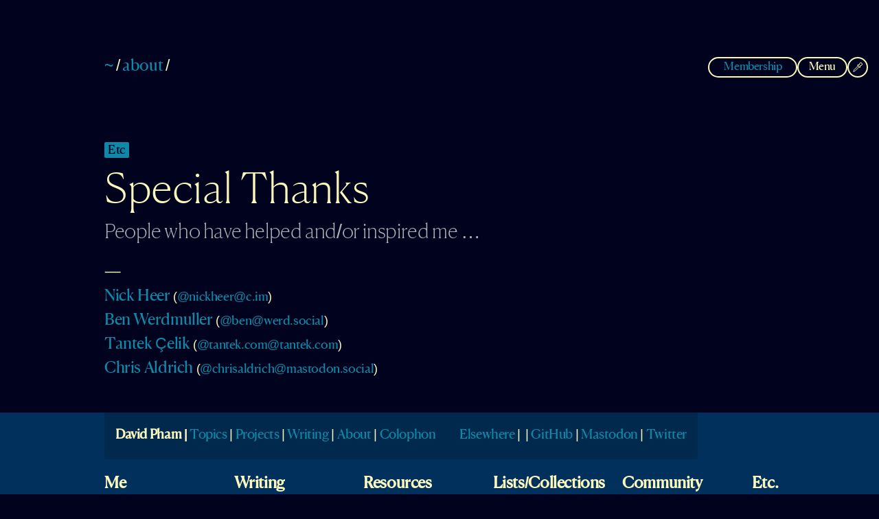

--- FILE ---
content_type: text/html; charset=UTF-8
request_url: https://davidchicopham.com/special-thanks/
body_size: 3479
content:
<!doctype html><html dir="ltr" lang="en"><head><meta charset="UTF-8"><meta http-equiv="x-ua-compatible" content="ie=edge"><meta name="viewport" content="width=device-width,initial-scale=1,shrink-to-fit=no,viewport-fit=cover"><link rel="alternate" href="https://davidchicopham.com/writing/feed.xml" type="application/atom+xml" title="David Pham's Digital Garden"><link rel="me" href="https://davidpham5.glitch.me/" title="Link in Glitch"><link rel="me" href="https://mastodon.cloud/@davidpham5" title="Mastodon"><link rel="me" href="https://github.com/davidpham5" title="GitHub"><link rel="me" href="https://twitter.com/davidpham5" title="Twitter"><link rel="me" href="https://keybase.io/davidpham5" title="Keybase"><link rel="me" href="https://bsky.app/profile/davidpham5.social" title="BlueSky"><link rel="webmention" href="https://webmention.io/davidchicopham.com/webmention"><title>Special Thanks</title><meta name="description" content="Bloggin is back, baby."><link rel="canonical" href="https://davidchicopham.com/special-thanks/"><meta name="robots" content="index, follow"><meta name="generator" content="Eleventy"><meta property="og:locale" content="en_US"><meta property="og:site_name" content="David Chico Pham | Cooking Code and Eating Knowledge"><meta property="og:title" content="Special Thanks"><meta property="og:type" content="website"><meta property="og:url" content="https://davidchicopham.com/special-thanks/"><link rel="apple-touch-icon" sizes="180x180" href="/apple-touch-icon.png"><link rel="icon" type="image/png" sizes="32x32" href="/favicon-32x32.png"><link rel="icon" type="image/png" sizes="16x16" href="/favicon-16x16.png"><link rel="manifest" href="/site.webmanifest"><link rel="mask-icon" href="/safari-pinned-tab.svg" color="#5bbad5"><meta name="msapplication-TileColor" content="#2b5797"><meta name="theme-color" content="#ffffff"><link rel="stylesheet" href="/styles/output.css"><script defer="defer" data-domain="davidchicopham.com" src="https://plausible.io/js/script.js"></script><script src="/main.js"></script></head><body><aside class="theme-picker"><h1>Theme Picker</h1><nav><ul><li class="theme-dark current"><button class="theme-selector-btn" data-theme="dark"><span>Dark</span> <span class="swatches"><span class="background"></span> <span class="background-muted"></span> <span class="foreground"></span> <span class="foreground-muted"></span> <span class="accent"></span></span></button></li><li class="theme-camel-sands current"><button class="theme-selector-btn" data-theme="camel-sands"><span>Camel Sands</span> <span class="swatches"><span class="background"></span> <span class="background-muted"></span> <span class="foreground"></span> <span class="foreground-muted"></span> <span class="accent"></span></span></button></li><li class="theme-corn-flower current"><button class="theme-selector-btn" data-theme="corn-flower"><span>Cornflower</span> <span class="swatches"><span class="background"></span> <span class="background-muted"></span> <span class="foreground"></span> <span class="foreground-muted"></span> <span class="accent"></span></span></button></li><li class="theme-blush current"><button class="theme-selector-btn" data-theme="blush"><span>Blush</span> <span class="swatches"><span class="background"></span> <span class="background-muted"></span> <span class="foreground"></span> <span class="foreground-muted"></span> <span class="accent"></span></span></button></li><li class="theme-chocolate-thunda current"><button class="theme-selector-btn" data-theme="chocolate-thunda"><span>Chocolate Thunda</span> <span class="swatches"><span class="background"></span> <span class="background-muted"></span> <span class="foreground"></span> <span class="foreground-muted"></span> <span class="accent"></span></span></button></li><li class="theme-coffee current"><button class="theme-selector-btn" data-theme="coffee"><span>Coffee</span> <span class="swatches"><span class="background"></span> <span class="background-muted"></span> <span class="foreground"></span> <span class="foreground-muted"></span> <span class="accent"></span></span></button></li><li class="theme-summer current"><button class="theme-selector-btn" data-theme="summer"><span>Summer</span> <span class="swatches"><span class="background"></span> <span class="background-muted"></span> <span class="foreground"></span> <span class="foreground-muted"></span> <span class="accent"></span></span></button></li><li class="theme-neon current"><button class="theme-selector-btn" data-theme="neon"><span>Neon</span> <span class="swatches"><span class="background"></span> <span class="background-muted"></span> <span class="foreground"></span> <span class="foreground-muted"></span> <span class="accent"></span></span></button></li><li class="theme-ftl current"><button class="theme-selector-btn" data-theme="ftl"><span>Faster Than Light</span> <span class="swatches"><span class="background"></span> <span class="background-muted"></span> <span class="foreground"></span> <span class="foreground-muted"></span> <span class="accent"></span></span></button></li></ul></nav></aside><header id="jumbo-nav" class="content-grid"><div class="breakout"><nav><a href="/" title="Back to homepage">~</a>/<a href="/about/" title="Goto About page">about</a>/</nav><div class="action-buttons"><button class="jumbo-nav__trigger" style="padding-left: 21px;"><a href="/membership">Membership</a></button> <button class="jumbo-nav__trigger" onclick="toggleJumboMenu()">Menu</button> <button class="icon" aria-label="Change Theme" onclick="toggleThemePicker()"><svg aria-hidden="true" xmlns="http://www.w3.org/2000/svg" fill="none" viewBox="0 0 24 24" stroke-width="1.5" stroke="currentColor" data-slot="icon" class="w-6 h-6"><path stroke-linecap="round" stroke-linejoin="round" d="m15 11.25 1.5 1.5.75-.75V8.758l2.276-.61a3 3 0 1 0-3.675-3.675l-.61 2.277H12l-.75.75 1.5 1.5M15 11.25l-8.47 8.47c-.34.34-.8.53-1.28.53s-.94.19-1.28.53l-.97.97-.75-.75.97-.97c.34-.34.53-.8.53-1.28s.19-.94.53-1.28L12.75 9M15 11.25 12.75 9"/></svg></button></div></div><section class="jumbo-nav breakout" data-source="src/_includes/components/jumbo-nav.njk"><nav><dl><dt>Writing</dt><dd><a href="/writing"><span>28</span><span>Essays</span></a></dd><dd><a href="/noteworthy"><span>1</span><span>Noteworthy</span></a></dd><dd><a href="/thoughts"><span>4</span><span>Thoughts</span></a></dd><dd><a href="/stubs"><span>0</span><span>Stubs</span></a></dd><dd><a href="/writing" title="View all Writing (archive)"><small>View all <span aria-hidden="true">→</span></small></a></dd></dl><dl><dt>Lists/Collections</dt><dd><a href="/amplify" title="View storystream links"><span>85</span><span>StoryStream</span></a></dd><dd><a href="/turbo-links" title="View turbo links"><span>50</span><span>Turbo Links</span></a></dd><dd><a href="/books"><span>35</span><span>Books of a Worker</span></a></dd><dd><a href="/antilibrary"><span>0</span><span><em>The</em> Antilibrary</span></a></dd><dd><a href="/lists" title="View all lists and collections (archive)"><small>View all <span aria-hidden="true">→</span></small></a></dd></dl><dl><dt>Resources</dt><dd><a href="/resources/bookmarks"><span></span><span>Bookmarks</span></a></dd><dd><a href="/resources/quotes"><span></span><span>Quotes</span></a></dd><dd><a href="/resources" title="View all Resources (archive)"><small>View all <span aria-hidden="true">→</span></small></a></dd></dl><dl><dt>Personal</dt><dd><a href="/about"><span>About</span></a></dd><dd><a href="/elsewhere"><span>Elsewhere</span></a></dd><dd><a href="/projects"><span>My Projects</span></a></dd><dd><a href="/now"><span>/now</span></a></dd><dd><a href="/uses"><span>/uses</span></a></dd></dl><div><dl><dt>Community</dt><dd><a href="/links"><span>Blogroll</span></a></dd></dl></div></nav></section></header><main><article class="content-grid" data-source="src/_includes/layouts/page.njk"><header><div><small><span>Etc</span></small><h1 class="header-title">Special Thanks</h1><h2 class="header-subtitle">People who have helped and/or inspired me …</h2></div></header><span class="header-separator">&mdash;</span><ul><li><a href="https://pxlnv.com/about/" target="_blank">Nick Heer</a> <small>(<a target="_blank" href="https://c.im/@nickheer">@nickheer@c.im</a>)</small></li><li><a target="_blank" href="https://about.werd.io/">Ben Werdmuller</a> <small>(<a target="_blank" href="https://werd.social/@ben">@ben@werd.social</a>)</small></li><li><a target="_blank" href="https://tantek.com/">Tantek Çelik</a> <small>(<a target="_blank" href="https://tantek.com/@tantek">@tantek.com@tantek.com</a>)</small></li><li><a target="_blank" href="https://boffosocko.com/about/">Chris Aldrich</a> <small>(<a target="_blank" href="https://mastodon.social/@chrisaldrich">@chrisaldrich@mastodon.social</a>)</small></li></ul></article></main><footer class="content-grid"><nav class="full-width"><div class="breakout"><dl><dt><a href="/dc" title="DC City Work" class="no-underline"></a> David Pham</dt><dd><a href="/topic" title="All topics in use">Topics</a></dd><dd><a href="/projects" title="My Current and past projects">Projects</a></dd><dd><a href="/writing" title="The Digital Garden Archive">Writing</a></dd><dd><a href="/about" title="About me">About</a></dd><dd><a href="/colophon" title="About this website">Colophon</a></dd></dl><dl><dd><a href="/elsewhere" title="Other places on the internet you can find me">Elsewhere</a></dd><dd></dd><dd><a href="https://github.com/davidpham5">GitHub</a></dd><dd><a href="https://mastodon.social/@davidpham5">Mastodon</a></dd><dd><a href="https://twitter.com/davidpham5">Twitter</a></dd></dl></div></nav><nav class="breakout"><dl><dt>Me</dt><dd><a href="/about/" title="About me">About Me</a></dd><dd><a href="/projects/" title="My Current and past projects">My Projects</a></dd><dd><a href="/books/" title="What I have been reading">My Bookshelf</a></dd><dd><a href="/antilibrary/" title="What I have every intention of reading..."><em>The</em> Antilibrary</a></dd><dd><a href="/elsewhere/" title="Other places on the internet you can find me">Elsewhere</a></dd><dd><a href="/uses/" title="A somewhat complete list of tools, applications, hardware and services that I used on a day-to-day basis.">/uses</a></dd><dd><a href="/now/" title="A big picture glimpse into my what I’m focused on now">/now</a></dd><dd><a href="https://bandcamp.com/davidpham5" title="bandcamp profile">Bandcamp Profile</a></dd></dl><dl><dt>Writing</dt><dd><a href="/writing/" title="Archive of all my writing">All Writing</a></dd><dd><a href="/essays/" title="Longform, invested ideas">Essays</a></dd><dd><a href="/tutorials/" title="Sharing the knowledge as best I can">Tutorials</a></dd><dd><a href="/noteworthy/" title="Short to medium length articles on things I find interesting">Noteworthy</a></dd><dd><a href="/thoughts/" title="Thoughts out loud, usually very short, very incomplete musings">Thoughts</a></dd><dd><a href="/glossary" title="Brief descriptions of terms and colloquialisms in use on this website">Glossary</a></dd><dd><a href="/writing/feed.xml" title="RSS Feed of all writing content">RSS</a></dd><dd><a href="/stats/" title="Post stats">Stats</a></dd></dl><dl><dt>Resources</dt><dd><a href="/resources/" title="Archive of all resources">All Resources</a></dd><dd><a href="/resources/bookmarks/" title="Links to webpages I have found useful or interesting">Bookmarks</a></dd><dd><a href="/resources/snippets/" title="Snippets of things that I would like to remember/reuse">Snippets</a></dd><dd><a href="/resources/mirrored/" title="Saved code or console commands that I would like to remember/reuse">Code Snippets</a></dd><dd><a href="/resources/quotes/" title="Referenced Quotes">Quotes</a></dd></dl><dl><dt>Lists/Collections</dt><dd><a href="/lists/" title="All Lists">List of Lists</a></dd><dd><a href="/lists/film-and-tv/" title="List of Films and TV Series I have watched">Films/TV Series</a></dd><dd><a href="/lists/words/" title="Cool and interesting words I want to remember and maybe use.">Words</a></dd><dd><a href="/lists/listened-to/" title="What I have been listening to">Listened To</a></dd><dd><a href="/amplify/" title="Amplified Links">Amplified Links</a></dd><dd><a href="/lists/contrasts/" title="Interesting color combinations">Contrasts</a></dd></dl><dl><dt>Community</dt><dd><a href="/links/" title="Links to websites I have found interesting">Blogroll</a></dd></dl><dl><dt>Etc.</dt><dd><a href="/special-thanks/" title="List of special people">Special Thanks</a></dd><dd><a href="/colophon/" title="About this website">Colophon</a></dd><dd><a href="/changelog/" title="Website Changelog">Changelog</a></dd><dd><a href="/styleguide/" title="The styleguide page, a demo of the stylesheet">Styleguide</a></dd><dd><a href="/blank" title="Blank Page">Blank page</a></dd></dl></nav><nav class="breakout"><p>CC 2026 David Pham. <a href="https://creativecommons.org/licenses/by-nc-sa/4.0/" title="Licensed CC BY-NC 4.0">CC BY-NC-SA 4.0</a>. | <a href="https://github.com/davidpham5/davidchicopham.com">src</a> | <a href="/legal/privacy-policy">cookies &amp; privacy</a>.<br><small>Any and all opinions listed here are my own and not representative of my employers; future, past and present.<br>Site Design and Code Shared Alike from <a href="https://photogabble.co.uk/colophon/" target="_blank">Simon Dann</a>.<br>This product uses the TMDb API but is not endorsed or certified by <a href="https://www.themoviedb.org/" target="_blank">TMDb</a>. <img class="tmdb-logo" src="/img/tmdb-short.svg"><br><small>Page built from <a href="https://github.com/davidpham5/blogging-is-back-baby/commit/e43fb69c2de63c6e272173489bef1c1f606d36c6">e43fb69</a> on Monday, January 26, 2026 at 02:44:33 by <a href="https://www.netlify.com/">Netlify Elves</a>.</small></small></p></nav></footer></body></html>

--- FILE ---
content_type: text/css; charset=UTF-8
request_url: https://davidchicopham.com/styles/output.css
body_size: 10157
content:
*,:after,:before{--tw-border-spacing-x:0;--tw-border-spacing-y:0;--tw-translate-x:0;--tw-translate-y:0;--tw-rotate:0;--tw-skew-x:0;--tw-skew-y:0;--tw-scale-x:1;--tw-scale-y:1;--tw-pan-x: ;--tw-pan-y: ;--tw-pinch-zoom: ;--tw-scroll-snap-strictness:proximity;--tw-gradient-from-position: ;--tw-gradient-via-position: ;--tw-gradient-to-position: ;--tw-ordinal: ;--tw-slashed-zero: ;--tw-numeric-figure: ;--tw-numeric-spacing: ;--tw-numeric-fraction: ;--tw-ring-inset: ;--tw-ring-offset-width:0px;--tw-ring-offset-color:#fff;--tw-ring-color:rgba(59,130,246,.5);--tw-ring-offset-shadow:0 0 #0000;--tw-ring-shadow:0 0 #0000;--tw-shadow:0 0 #0000;--tw-shadow-colored:0 0 #0000;--tw-blur: ;--tw-brightness: ;--tw-contrast: ;--tw-grayscale: ;--tw-hue-rotate: ;--tw-invert: ;--tw-saturate: ;--tw-sepia: ;--tw-drop-shadow: ;--tw-backdrop-blur: ;--tw-backdrop-brightness: ;--tw-backdrop-contrast: ;--tw-backdrop-grayscale: ;--tw-backdrop-hue-rotate: ;--tw-backdrop-invert: ;--tw-backdrop-opacity: ;--tw-backdrop-saturate: ;--tw-backdrop-sepia: ;--tw-contain-size: ;--tw-contain-layout: ;--tw-contain-paint: ;--tw-contain-style: }::backdrop{--tw-border-spacing-x:0;--tw-border-spacing-y:0;--tw-translate-x:0;--tw-translate-y:0;--tw-rotate:0;--tw-skew-x:0;--tw-skew-y:0;--tw-scale-x:1;--tw-scale-y:1;--tw-pan-x: ;--tw-pan-y: ;--tw-pinch-zoom: ;--tw-scroll-snap-strictness:proximity;--tw-gradient-from-position: ;--tw-gradient-via-position: ;--tw-gradient-to-position: ;--tw-ordinal: ;--tw-slashed-zero: ;--tw-numeric-figure: ;--tw-numeric-spacing: ;--tw-numeric-fraction: ;--tw-ring-inset: ;--tw-ring-offset-width:0px;--tw-ring-offset-color:#fff;--tw-ring-color:rgba(59,130,246,.5);--tw-ring-offset-shadow:0 0 #0000;--tw-ring-shadow:0 0 #0000;--tw-shadow:0 0 #0000;--tw-shadow-colored:0 0 #0000;--tw-blur: ;--tw-brightness: ;--tw-contrast: ;--tw-grayscale: ;--tw-hue-rotate: ;--tw-invert: ;--tw-saturate: ;--tw-sepia: ;--tw-drop-shadow: ;--tw-backdrop-blur: ;--tw-backdrop-brightness: ;--tw-backdrop-contrast: ;--tw-backdrop-grayscale: ;--tw-backdrop-hue-rotate: ;--tw-backdrop-invert: ;--tw-backdrop-opacity: ;--tw-backdrop-saturate: ;--tw-backdrop-sepia: ;--tw-contain-size: ;--tw-contain-layout: ;--tw-contain-paint: ;--tw-contain-style: }

/*
! tailwindcss v3.4.16 | MIT License | https://tailwindcss.com
*/*,:after,:before{border:0 solid #e5e7eb;box-sizing:border-box}:after,:before{--tw-content:""}:host,html{line-height:1.5;-webkit-text-size-adjust:100%;font-family:Lato,sans-serif;font-feature-settings:normal;font-variation-settings:normal;-moz-tab-size:4;-o-tab-size:4;tab-size:4;-webkit-tap-highlight-color:transparent}body{line-height:inherit;margin:0}hr{border-top-width:1px;color:inherit;height:0}abbr:where([title]){-webkit-text-decoration:underline dotted;text-decoration:underline dotted}h1,h2,h3,h4,h5,h6{font-size:inherit;font-weight:inherit}a{color:inherit;text-decoration:inherit}b,strong{font-weight:bolder}code,kbd,pre,samp{font-family:ui-monospace,SFMono-Regular,Menlo,Monaco,Consolas,Liberation Mono,Courier New,monospace;font-feature-settings:normal;font-size:1em;font-variation-settings:normal}small{font-size:80%}sub,sup{font-size:75%;line-height:0;position:relative;vertical-align:baseline}sub{bottom:-.25em}sup{top:-.5em}table{border-color:inherit;text-indent:0}button,input,optgroup,select,textarea{color:inherit;font-family:inherit;font-feature-settings:inherit;font-size:100%;font-variation-settings:inherit;font-weight:inherit;letter-spacing:inherit;line-height:inherit;margin:0;padding:0}button,select{text-transform:none}button,input:where([type=button]),input:where([type=reset]),input:where([type=submit]){-webkit-appearance:button;background-color:transparent;background-image:none}:-moz-focusring{outline:auto}:-moz-ui-invalid{box-shadow:none}progress{vertical-align:baseline}::-webkit-inner-spin-button,::-webkit-outer-spin-button{height:auto}[type=search]{-webkit-appearance:textfield;outline-offset:-2px}::-webkit-search-decoration{-webkit-appearance:none}::-webkit-file-upload-button{-webkit-appearance:button;font:inherit}summary{display:list-item}blockquote,dd,dl,figure,h1,h2,h3,h4,h5,h6,hr,p,pre{margin:0}fieldset{margin:0}fieldset,legend{padding:0}menu,ol,ul{list-style:none;margin:0;padding:0}dialog{padding:0}textarea{resize:vertical}input::-moz-placeholder,textarea::-moz-placeholder{color:#9ca3af;opacity:1}input::placeholder,textarea::placeholder{color:#9ca3af;opacity:1}[role=button],button{cursor:pointer}:disabled{cursor:default}audio,canvas,embed,iframe,img,object,svg,video{display:block;vertical-align:middle}img,video{height:auto;max-width:100%}[hidden]:where(:not([hidden=until-found])){display:none}.visible{visibility:visible}.collapse{visibility:collapse}.static{position:static}.absolute{position:absolute}.relative{position:relative}.inset-0{inset:0}.isolate{isolation:isolate}.z-10{z-index:10}.m-0{margin:0}.mx-0{margin-left:0;margin-right:0}.mx-1{margin-left:.25rem;margin-right:.25rem}.mx-4{margin-left:1rem;margin-right:1rem}.mx-auto{margin-left:auto;margin-right:auto}.my-0{margin-bottom:0;margin-top:0}.my-12{margin-bottom:3rem;margin-top:3rem}.my-2{margin-bottom:.5rem;margin-top:.5rem}.my-4{margin-bottom:1rem;margin-top:1rem}.mb-2{margin-bottom:.5rem}.mb-3{margin-bottom:.75rem}.mb-4{margin-bottom:1rem}.mb-6{margin-bottom:1.5rem}.mb-8{margin-bottom:2rem}.ml-0{margin-left:0}.ml-2{margin-left:.5rem}.ml-3{margin-left:.75rem}.ml-\[3px\]{margin-left:3px}.mr-10{margin-right:2.5rem}.mr-2{margin-right:.5rem}.mr-4{margin-right:1rem}.mr-8{margin-right:2rem}.mt-0{margin-top:0}.mt-2{margin-top:.5rem}.mt-3{margin-top:.75rem}.mt-4{margin-top:1rem}.mt-8{margin-top:2rem}.line-clamp-2{display:-webkit-box;overflow:hidden;-webkit-box-orient:vertical;-webkit-line-clamp:2}.block{display:block}.inline-block{display:inline-block}.inline{display:inline}.flex{display:flex}.table{display:table}.grid{display:grid}.contents{display:contents}.hidden{display:none}.aspect-square{aspect-ratio:1/1}.aspect-video{aspect-ratio:16/9}.h-12{height:3rem}.h-16{height:4rem}.h-3{height:.75rem}.h-4{height:1rem}.h-48{height:12rem}.h-6{height:1.5rem}.h-8{height:2rem}.h-full{height:100%}.w-12{width:3rem}.w-16{width:4rem}.w-4{width:1rem}.w-6{width:1.5rem}.w-8{width:2rem}.w-full{width:100%}.min-w-0{min-width:0}.min-w-\[38px\]{min-width:38px}.flex-1{flex:1 1 0%}.flex-grow,.grow{flex-grow:1}.transform{transform:translate(var(--tw-translate-x),var(--tw-translate-y)) rotate(var(--tw-rotate)) skewX(var(--tw-skew-x)) skewY(var(--tw-skew-y)) scaleX(var(--tw-scale-x)) scaleY(var(--tw-scale-y))}.cursor-pointer{cursor:pointer}.resize-none{resize:none}.grid-cols-1{grid-template-columns:repeat(1,minmax(0,1fr))}.flex-row{flex-direction:row}.flex-col{flex-direction:column}.flex-wrap{flex-wrap:wrap}.items-start{align-items:flex-start}.items-center{align-items:center}.justify-start{justify-content:flex-start}.justify-end{justify-content:flex-end}.justify-center{justify-content:center}.justify-between{justify-content:space-between}.justify-evenly{justify-content:space-evenly}.gap-1{gap:.25rem}.gap-2{gap:.5rem}.gap-6{gap:1.5rem}.space-y-6>:not([hidden])~:not([hidden]){--tw-space-y-reverse:0;margin-bottom:calc(1.5rem*var(--tw-space-y-reverse));margin-top:calc(1.5rem*(1 - var(--tw-space-y-reverse)))}.overflow-hidden,.truncate{overflow:hidden}.truncate{text-overflow:ellipsis;white-space:nowrap}.rounded{border-radius:.25rem}.rounded-2xl{border-radius:1rem}.rounded-lg{border-radius:.5rem}.border{border-width:1px}.border-b{border-bottom-width:1px}.border-solid{border-style:solid}.border-blue-400{--tw-border-opacity:1;border-color:rgb(96 165 250/var(--tw-border-opacity,1))}.border-gray-300{--tw-border-opacity:1;border-color:rgb(209 213 219/var(--tw-border-opacity,1))}.bg-black{--tw-bg-opacity:1;background-color:rgb(0 0 0/var(--tw-bg-opacity,1))}.bg-blue-500{--tw-bg-opacity:1;background-color:rgb(59 130 246/var(--tw-bg-opacity,1))}.bg-blue-600{--tw-bg-opacity:1;background-color:rgb(37 99 235/var(--tw-bg-opacity,1))}.bg-blue-700{--tw-bg-opacity:1;background-color:rgb(29 78 216/var(--tw-bg-opacity,1))}.bg-gray-100{--tw-bg-opacity:1;background-color:rgb(243 244 246/var(--tw-bg-opacity,1))}.bg-gray-50{--tw-bg-opacity:1;background-color:rgb(249 250 251/var(--tw-bg-opacity,1))}.bg-gray-800{--tw-bg-opacity:1;background-color:rgb(31 41 55/var(--tw-bg-opacity,1))}.bg-purple-50{--tw-bg-opacity:1;background-color:rgb(250 245 255/var(--tw-bg-opacity,1))}.bg-red-700{--tw-bg-opacity:1;background-color:rgb(185 28 28/var(--tw-bg-opacity,1))}.bg-white{--tw-bg-opacity:1;background-color:rgb(255 255 255/var(--tw-bg-opacity,1))}.bg-opacity-40{--tw-bg-opacity:0.4}.bg-gradient-to-br{background-image:linear-gradient(to bottom right,var(--tw-gradient-stops))}.bg-gradient-to-t{background-image:linear-gradient(to top,var(--tw-gradient-stops))}.from-black\/70{--tw-gradient-from:rgba(0,0,0,.7) var(--tw-gradient-from-position);--tw-gradient-to:transparent var(--tw-gradient-to-position);--tw-gradient-stops:var(--tw-gradient-from),var(--tw-gradient-to)}.from-blue-500{--tw-gradient-from:#3b82f6 var(--tw-gradient-from-position);--tw-gradient-to:rgba(59,130,246,0) var(--tw-gradient-to-position);--tw-gradient-stops:var(--tw-gradient-from),var(--tw-gradient-to)}.via-black\/20{--tw-gradient-to:transparent var(--tw-gradient-to-position);--tw-gradient-stops:var(--tw-gradient-from),rgba(0,0,0,.2) var(--tw-gradient-via-position),var(--tw-gradient-to)}.to-purple-600{--tw-gradient-to:#9333ea var(--tw-gradient-to-position)}.to-transparent{--tw-gradient-to:transparent var(--tw-gradient-to-position)}.object-cover{-o-object-fit:cover;object-fit:cover}.p-2{padding:.5rem}.p-3{padding:.75rem}.p-4{padding:1rem}.px-2{padding-left:.5rem;padding-right:.5rem}.px-3{padding-left:.75rem;padding-right:.75rem}.px-4{padding-left:1rem;padding-right:1rem}.py-1{padding-bottom:.25rem;padding-top:.25rem}.py-2{padding-bottom:.5rem;padding-top:.5rem}.py-4{padding-bottom:1rem;padding-top:1rem}.py-6{padding-bottom:1.5rem;padding-top:1.5rem}.py-8{padding-bottom:2rem;padding-top:2rem}.pb-0{padding-bottom:0}.pb-4{padding-bottom:1rem}.pl-3{padding-left:.75rem}.pt-4{padding-top:1rem}.text-center{text-align:center}.align-middle{vertical-align:middle}.text-2xl{font-size:1.5rem;line-height:2rem}.text-3xl{font-size:1.875rem;line-height:2.25rem}.text-4xl{font-size:2.25rem;line-height:2.5rem}.text-\[12px\]{font-size:12px}.text-base{font-size:1rem;line-height:1.5rem}.text-lg{font-size:1.125rem;line-height:1.75rem}.text-sm{font-size:.875rem;line-height:1.25rem}.text-xl{font-size:1.25rem;line-height:1.75rem}.text-xs{font-size:.75rem;line-height:1rem}.font-bold{font-weight:700}.font-medium{font-weight:500}.font-normal{font-weight:400}.font-semibold{font-weight:600}.uppercase{text-transform:uppercase}.italic{font-style:italic}.leading-none{line-height:1}.leading-normal{line-height:1.5}.leading-tight{line-height:1.25}.tracking-normal{letter-spacing:0}.tracking-wide{letter-spacing:.025em}.text-black{--tw-text-opacity:1;color:rgb(0 0 0/var(--tw-text-opacity,1))}.text-blue-50{--tw-text-opacity:1;color:rgb(239 246 255/var(--tw-text-opacity,1))}.text-gray-100{--tw-text-opacity:1;color:rgb(243 244 246/var(--tw-text-opacity,1))}.text-gray-400{--tw-text-opacity:1;color:rgb(156 163 175/var(--tw-text-opacity,1))}.text-gray-500{--tw-text-opacity:1;color:rgb(107 114 128/var(--tw-text-opacity,1))}.text-gray-600{--tw-text-opacity:1;color:rgb(75 85 99/var(--tw-text-opacity,1))}.text-red-600{--tw-text-opacity:1;color:rgb(220 38 38/var(--tw-text-opacity,1))}.text-white{--tw-text-opacity:1;color:rgb(255 255 255/var(--tw-text-opacity,1))}.text-yellow-100{--tw-text-opacity:1;color:rgb(254 249 195/var(--tw-text-opacity,1))}.underline{text-decoration-line:underline}.no-underline{text-decoration-line:none}.opacity-0{opacity:0}.opacity-50{opacity:.5}.opacity-60{opacity:.6}.opacity-70{opacity:.7}.opacity-80{opacity:.8}.shadow{--tw-shadow:0 1px 3px 0 rgba(0,0,0,.1),0 1px 2px -1px rgba(0,0,0,.1);--tw-shadow-colored:0 1px 3px 0 var(--tw-shadow-color),0 1px 2px -1px var(--tw-shadow-color)}.shadow,.shadow-xl{box-shadow:var(--tw-ring-offset-shadow,0 0 #0000),var(--tw-ring-shadow,0 0 #0000),var(--tw-shadow)}.shadow-xl{--tw-shadow:0 20px 25px -5px rgba(0,0,0,.1),0 8px 10px -6px rgba(0,0,0,.1);--tw-shadow-colored:0 20px 25px -5px var(--tw-shadow-color),0 8px 10px -6px var(--tw-shadow-color)}.outline{outline-style:solid}.invert{--tw-invert:invert(100%)}.filter,.invert{filter:var(--tw-blur) var(--tw-brightness) var(--tw-contrast) var(--tw-grayscale) var(--tw-hue-rotate) var(--tw-invert) var(--tw-saturate) var(--tw-sepia) var(--tw-drop-shadow)}.transition{transition-duration:.15s;transition-property:color,background-color,border-color,text-decoration-color,fill,stroke,opacity,box-shadow,transform,filter,-webkit-backdrop-filter;transition-property:color,background-color,border-color,text-decoration-color,fill,stroke,opacity,box-shadow,transform,filter,backdrop-filter;transition-property:color,background-color,border-color,text-decoration-color,fill,stroke,opacity,box-shadow,transform,filter,backdrop-filter,-webkit-backdrop-filter;transition-timing-function:cubic-bezier(.4,0,.2,1)}.transition-colors{transition-duration:.15s;transition-property:color,background-color,border-color,text-decoration-color,fill,stroke;transition-timing-function:cubic-bezier(.4,0,.2,1)}.transition-opacity{transition-duration:.15s;transition-property:opacity;transition-timing-function:cubic-bezier(.4,0,.2,1)}.transition-shadow{transition-duration:.15s;transition-property:box-shadow;transition-timing-function:cubic-bezier(.4,0,.2,1)}.transition-transform{transition-duration:.15s;transition-property:transform;transition-timing-function:cubic-bezier(.4,0,.2,1)}.duration-300{transition-duration:.3s}.duration-500{transition-duration:.5s}:root{--space-4:0.25rem;--space-8:0.5rem;--space-12:0.75rem;--space-16:1rem;--space-24:1.5rem;--space-32:2rem;--space-48:3rem;--space-64:4rem;--space-80:5rem;--space-96:6rem;--space-128:8rem;--space-160:10rem;--color-light-cream:#fcfbf7;--color-cream:#f6f5f1;--color-tinted-cream:#e6e3e1;--color-black:#353534;--color-gray-800:#4a4a46;--color-gray-600:#73706d;--color-gray-500:#8e8f94;--color-gray-400:#afb0b6;--color-gray-300:#d3d3d1;--color-gray-100:#e9e9e7;--color-bright-crimson:#960462;--color-crimson:#5f023e;--color-sea-blue:#04a5bb;--color-medium-sea-blue:#008ba3;--color-dark-sea-blue:#00758f;--color-purple:#7558b2;--color-salmon:#fd8370;--color-light-salmon:#ffd09c;--font-serif:"Canela Deck",serif;--font-body:"Canela Text",serif;--font-sans:"Lato",sans-serif;--leading-tighter:110%;--leading-tight:120%;--leading-snug:130%;--leading-base:140%;--leading-loose:170%;--leading-looser:200%;--border-radius-sm:0.2rem;--border-radius-base:0.4rem;--border-radius-lg:0.6rem;--box-shadow-sm:0.2px 0.2px 0.8px -10px rgba(40,10,0,.014),0.4px 0.4px 2px -10px rgba(40,10,0,.02),0.8px 0.8px 3.8px -10px rgba(40,10,0,.025),1.3px 1.3px 6.7px -10px rgba(40,10,0,.03),2.5px 2.5px 12.5px -10px rgba(40,10,0,.036),6px 6px 30px -10px rgba(40,10,0,.05);--box-shadow-md:1px 0.9px 2.3px -3px rgba(30,10,10,.04),2.4px 2.2px 5.5px -3px rgba(30,10,10,.05),4.5px 4.1px 10.4px -3px rgba(30,10,10,.06),8px 7.4px 18.5px -3px rgba(30,10,10,.07),15px 13.8px 34.7px -3px rgba(30,10,10,.08),36px 33px 83px -3px rgba(30,10,10,.2);--box-shadow-lg:0.2px 0.4px 0.8px -10px rgba(0,0,0,.03),0.4px 0.9px 2px -10px rgba(0,0,0,.03),0.8px 1.8px 3.8px -10px rgba(0,0,0,.038),1.3px 3.1px 6.7px -10px rgba(0,0,0,.045),2.5px 5.8px 12.5px -10px rgba(0,0,0,.06),6px 14px 30px -10px rgba(0,0,0,.08);--fc-3xs-min:(var(--fc-s-min)* 0.25);--fc-3xs-max:(var(--fc-s-max)* 0.25);--fc-2xs-min:(var(--fc-s-min)* 0.5);--fc-2xs-max:(var(--fc-s-max)* 0.5);--fc-xs-min:(var(--fc-s-min)* 0.75);--fc-xs-max:(var(--fc-s-max)* 0.75);--fc-s-min:(var(--f-0-min,20));--fc-s-max:(var(--f-0-max,22));--fc-m-min:(var(--fc-s-min)* 1.5);--fc-m-max:(var(--fc-s-max)* 1.5);--fc-l-min:(var(--fc-s-min)* 2);--fc-l-max:(var(--fc-s-max)* 2);--fc-xl-min:(var(--fc-s-min)* 3);--fc-xl-max:(var(--fc-s-max)* 3);--fc-2xl-min:(var(--fc-s-min)* 4);--fc-2xl-max:(var(--fc-s-max)* 4);--fc-3xl-min:(var(--fc-s-min)* 6);--fc-3xl-max:(var(--fc-s-max)* 6);--fc-4xl-min:(var(--fc-s-min)* 8);--fc-4xl-max:(var(--fc-s-max)* 8);--space-3xs:calc((var(--fc-3xs-min)/16)*1rem + (var(--fc-3xs-max) - var(--fc-3xs-min))*var(--fluid-bp));--space-2xs:calc((var(--fc-2xs-min)/16)*1rem + (var(--fc-2xs-max) - var(--fc-2xs-min))*var(--fluid-bp));--space-xs:calc((var(--fc-xs-min)/16)*1rem + (var(--fc-xs-max) - var(--fc-xs-min))*var(--fluid-bp));--space-s:calc((var(--fc-s-min)/16)*1rem + (var(--fc-s-max) - var(--fc-s-min))*var(--fluid-bp));--space-m:calc((var(--fc-m-min)/16)*1rem + (var(--fc-m-max) - var(--fc-m-min))*var(--fluid-bp));--space-l:calc((var(--fc-l-min)/16)*1rem + (var(--fc-l-max) - var(--fc-l-min))*var(--fluid-bp));--space-xl:calc((var(--fc-xl-min)/16)*1rem + (var(--fc-xl-max) - var(--fc-xl-min))*var(--fluid-bp));--space-2xl:calc((var(--fc-2xl-min)/16)*1rem + (var(--fc-2xl-max) - var(--fc-2xl-min))*var(--fluid-bp));--space-3xl:calc((var(--fc-3xl-min)/16)*1rem + (var(--fc-3xl-max) - var(--fc-3xl-min))*var(--fluid-bp));--space-4xl:calc((var(--fc-4xl-min)/16)*1rem + (var(--fc-4xl-max) - var(--fc-4xl-min))*var(--fluid-bp));--space-3xs-2xs:calc((var(--fc-3xs-min)/16)*1rem + (var(--fc-2xs-max) - var(--fc-3xs-min))*var(--fluid-bp));--space-2xs-xs:calc((var(--fc-2xs-min)/16)*1rem + (var(--fc-xs-max) - var(--fc-2xs-min))*var(--fluid-bp));--space-xs-s:calc((var(--fc-xs-min)/16)*1rem + (var(--fc-s-max) - var(--fc-xs-min))*var(--fluid-bp));--space-s-m:calc((var(--fc-s-min)/16)*1rem + (var(--fc-m-max) - var(--fc-s-min))*var(--fluid-bp));--space-m-l:calc((var(--fc-m-min)/16)*1rem + (var(--fc-l-max) - var(--fc-m-min))*var(--fluid-bp));--space-l-xl:calc((var(--fc-l-min)/16)*1rem + (var(--fc-xl-max) - var(--fc-l-min))*var(--fluid-bp));--space-xl-2xl:calc((var(--fc-xl-min)/16)*1rem + (var(--fc-2xl-max) - var(--fc-xl-min))*var(--fluid-bp));--space-2xl-3xl:calc((var(--fc-2xl-min)/16)*1rem + (var(--fc-3xl-max) - var(--fc-2xl-min))*var(--fluid-bp));--space-3xl-4xl:calc((var(--fc-3xl-min)/16)*1rem + (var(--fc-4xl-max) - var(--fc-3xl-min))*var(--fluid-bp));--fluid-min-width:320;--fluid-max-width:1200;--fluid-screen:100vw;--fluid-bp:calc((var(--fluid-screen) - var(--fluid-min-width)/16*1rem)/(var(--fluid-max-width) - var(--fluid-min-width)))}*{box-sizing:border-box}.container{margin-left:12.5%;margin-right:12.5%;max-width:1440 px;width:75%}body{background-color:var(--background);color:var(--foreground);display:flex;flex-direction:column;font-family:canela_deck_regular,Helvetica,serif;font-feature-settings:"liga","tnum","case","calt","zero","ss01","locl";font-size:1.2rem;font-variant-ligatures:contextual;font-weight:400;letter-spacing:-.02em;line-height:1.54;min-height:100vh;text-rendering:optimizeLegibility;transition:background-color .3s,color .2s}.strong,.stronger,strong{font-family:canela_deck_trialbold,sans-serif}em,i{font-family:canela_deck_trialbold_italic,sans-serif}.thin{font-family:canela_deck_trialthin,sans-serif}details summary{cursor:pointer}blockquote{color:var(--foreground-muted);font-style:italic;margin-inline-start:0}aside.citation,blockquote{border-left:3px solid var(--foreground-muted);padding-left:1em}aside.citation blockquote{border-left:none;padding-left:0}pre{background:var(--background-muted);border-radius:.5em;color:var(--foreground);overflow:scroll;padding:1em}p>code{background:var(--foreground-muted);border-radius:3px;color:var(--background);padding:0 3px}hr{border:0;border-bottom:3px double var(--foreground-muted);margin:2rem 0;min-width:1em}figure.fullwidth img{float:none}figure.fullwidth figcaption{float:none;margin-right:0;max-width:90%}a:link,a:visited{color:var(--accent)}a[href]:not(:where([href^="#"],[href^="/"]:not([href^="//"]),[href*="//davidchicopham.com"],[href*="//www.davidchicopham.com"])):not(.no-ext):after{content:"🔗";font-size:.5rem;margin-left:.25rem;vertical-align:super}a.no-underline{text-decoration:none}::-moz-selection{background-color:var(--accent);color:var(--background)}.selected,::selection{background-color:var(--accent);color:var(--background)}.selected{padding:0 .2rem}header,main{display:flex;flex-direction:column}main{flex-grow:1;font-size:1.2em;margin-bottom:2em}.special.header{font-weight:400;line-height:89.98px;margin:0 auto}article>header{padding:2em 0 1em}article>header h1{line-height:1.1}#front-content-display>section:first-child>h2,#front-content-display>section:first-child>p,article>header h1,article>header h2{margin:0}article>header h1+h2{font-size:1.1rem;font-weight:400;margin-top:0}article>header small span{background-color:var(--accent);border-radius:2px;color:var(--background);padding:2px 5px}article.resource.bookmark aside+h1,article>header small+h1{font-size:3rem;margin:.67rem 0}article p{text-align:justify;-moz-text-align-last:left;text-align-last:left;text-justify:inter-word}article .book-meta p{text-align:center;-moz-text-align-last:auto;text-align-last:auto}article.note img:not(.btn-88x31){height:auto;max-width:100%}.special,article.note>header h1{font-size:5.5rem}article.book>header h1+h2{font-size:1.4rem}article.writing-index section>header{align-items:center;display:flex;flex-direction:row;justify-content:space-between}article.resource.bookmark header>aside{align-items:center;-moz-column-gap:1rem;column-gap:1rem;display:flex;flex-direction:row}article.resource.bookmark header>aside ul{list-style:none;margin:0;padding:0;width:auto}article.resource.bookmark header>aside li{display:inline-block}article.resource.bookmark img.preview{border:2px solid var(--background-muted);border-radius:3px;height:auto;max-width:100%}article.resource.bookmark div.meta ul{display:flex;gap:1rem;list-style:none;margin:0;padding:0;width:100%}article.resource.bookmark div.meta aside{background:var(--background-muted);margin:1em 0;padding:1em}article.resource.bookmark div.meta p{font-size:.9em;margin:0;text-align:left;width:100%}article.resource.bookmark .bookmark-link{font-size:1.4em;line-break:anywhere}article.resource.bookmark .btn-list{background:var(--background-muted);margin:1em 0;padding:1em}article.resource.bookmark .btn-list h4{font-size:.9em;margin-bottom:.5em;margin-top:0}article.resource.bookmark .btn-list ul{align-items:center;display:flex;gap:.5em;list-style:none;margin:0;padding:0;width:100%}article.resource.bookmark .btn-list li{height:31px}.tags-list ul{display:grid;grid-template-columns:1fr 1fr 1fr;max-width:100%;width:100%}.margin-note{clear:right;float:right;margin-right:-50%;width:45%}.margin-note img{max-width:100%;min-width:auto}aside.margin-note{margin-right:calc(-50% + 2em);max-width:864px;padding-left:2em;width:85%}.with-sub-title{margin-bottom:0}.with-sub-title+p{margin-top:0}.theme-picker{align-items:center;background-color:var(--background-muted);box-shadow:0 1px 0 0 rgba(0,0,0,.1);display:flex;flex-direction:column;font-size:.875rem;height:0;overflow:hidden;position:relative;transition:height .4s cubic-bezier(.4,0,.2,1);width:100%}.theme-picker.is-open{height:11rem}.theme-picker h1{font-size:1.4em;margin-bottom:0;text-align:center}.theme-picker nav{overflow-y:hidden;position:relative;scroll-behavior:smooth;width:100%;z-index:2}.theme-picker ul{display:flex;flex-direction:row;list-style:none;margin:0;overflow-x:auto;overflow-y:hidden;padding:1em 40px 2em;text-align:center;white-space:nowrap;width:100%}.theme-picker li{border-radius:.4em;min-width:140px;transform:scale(1);transition:transform .2s}.theme-picker li:hover{box-shadow:0 0 8px var(--foreground);transform:scale(1.05)}.theme-picker li.current{box-shadow:0 0 0 2px var(--accent)}.theme-picker li+li{margin-left:1rem}.theme-picker li button{background-color:var(--background);border:none;border-radius:.4em;color:var(--foreground);cursor:pointer;font-size:.9em;padding:1em;width:100%}.theme-picker .swatches{display:block;margin-top:.5em}.theme-picker .swatches span{background-color:#000;border:2px solid #fff;border-radius:100%;display:inline-block;height:22px;width:22px}.theme-picker .swatches span+span{margin-left:-.995em}.theme-picker .swatches span.background{background-color:var(--background)}.theme-picker .swatches span.background-muted{background-color:var(--background-muted)}.theme-picker .swatches span.foreground{background-color:var(--foreground)}.theme-picker .swatches span.foreground-muted{background-color:var(--foreground-muted)}.theme-picker .swatches span.accent{background-color:var(--accent)}ul.alphabet{display:flex;flex-wrap:wrap;gap:.5em;list-style:none;margin:0;padding:0}p.down-the-rabbit-hole .margin-note{position:relative}p.down-the-rabbit-hole .margin-note img{position:absolute;top:-200px}aside.notes{background-color:var(--background-muted);border-radius:35px;color:var(--jumbo-nav-text-color);font-size:1em;margin:80px 20px 20px;padding:20px}aside.notes h4{color:var(--jumbo-nav-accent-color);font-family:sans-serif;font-stretch:expanded;font-style:italic;margin-top:0}aside.notes ul li{background-color:var(--accent);border-radius:10px;box-shadow:-10px 8px 5px var(--background);color:var(--background);font-size:.9em;list-style:none;margin-bottom:18px;padding:20px}.page-meta{background-color:var(--background-muted);border-top:3px solid var(--accent);margin-top:3rem;position:relative}.page-meta>div{display:none;max-height:0;overflow:hidden;padding:1rem 0;transition:height .4s cubic-bezier(.4,0,.2,1)}.page-meta>div:target{display:block;max-height:9999px}.page-meta .pull-tab{align-items:center;background-color:var(--background-muted);border-top:3px solid var(--accent);display:flex;height:2.5rem;padding:0 .5rem;position:absolute;top:-2.5rem}#front-content-display{display:grid;gap:60px;grid-template-columns:auto auto;grid-template-rows:auto auto}#front-content-display section:first-child{grid-column:1;grid-row:1}@media (max-width:390px){#front-content-display section:first-child{max-width:350px}}#front-content-display section:nth-child(2){grid-column:1}#front-content-display section:nth-child(3){grid-column:2;grid-row:1/span 4}article#page-post header h1{font-size:5rem}article#page-post h3{font-family:canela_deck_trialthin,Helvetica,serif;font-size:2.5rem;font-weight:100;margin:1rem 0 0}.header-title{cursor:pointer;font-family:var(--font-serif);font-family:canela_deck_trialthin,Helvetica,serif;font-size:3.8rem;line-height:var(--leading-tighter);transition:.4s ease-in-out}.header-title:hover{color:var(--accent)}.header-subtitle{color:var(--color-gray-400);font-family:canela_deck_trialthin,Helvetica,serif;font-size:1.8rem;font-weight:100;line-height:1.1;margin:.0875em 0;transition:.3s ease-in-out}@media (max-width:864px){.container{margin:0;padding:0 1em;width:100%}body>header>div.container{margin-top:40px}#front-content-display section:nth-child(3){grid-column:1;grid-row:auto}#front-content-display{gap:0}article#page-post header h1{font-size:3.5rem}article p{text-align:left}.special.header{font-size:3rem;line-height:1.4}}.text-sm-2x{font-size:1.2rem;line-height:1.5}[class*=embed]{border-left:0;padding-left:0}.embed-container{border-radius:.5em;height:0;margin:1em 0;max-width:100%;overflow:hidden;padding-bottom:56.25%;position:relative}.embed-container embed,.embed-container iframe,.embed-container object{height:100%;left:0;position:absolute;top:0;width:100%}.embed-container.bandcamp-iframe{padding-bottom:100%}.embed-container.vox-podcast{padding-bottom:44%}.inset-0{bottom:0;top:0}.inset-0,.inset-x-0{left:0;right:0}.inset-y-0{bottom:0;top:0}.top-0{top:0}.right-0{right:0}.bottom-0{bottom:0}.left-0{left:0}.foreground-color,.theme-ftl a:link.foreground-color,.theme-ftl a:visited.foreground-color{color:var(--foreground)}.text-shadow-letterpress a:link,.text-shadow-letterpress a:visited{text-shadow:-.7px 0 1px var(--accent-muted)}:root{--padding-inline:1rem;--paragraph-max-width:864px;--content-max-width:1400px;--content-size:calc(var(--content-max-width) - var(--paragraph-max-width))}.content-grid{display:grid;grid-template-columns:[full-width-start] minmax(var(--padding-inline),16rem) [breakout-start] 0 [content-start] 0 [paragraph-start] min(100% - (var(--padding-inline) * 2),var(--paragraph-max-width)) [paragraph-end] minmax(0,var(--content-size))[content-end] minmax(0,7rem) [breakout-end] minmax(var(--padding-inline),1fr) [full-width-end]}.content-grid h1,.content-grid h2,.content-grid h4,.content-grid h5,.content-grid h6,{margin-bottom:2rem;margin-top:2rem}.content-grid .content-grid-header{margin-bottom:0;margin-top:0}.content-grid p{margin-bottom:1rem;margin-top:1rem}.content-grid>*,.full-width>*,article.content-grid section>*{grid-column:content}.content-grid>.paragraph,.full-width>.paragraph,article.content-grid section:not(.two-columns)>.paragraph{grid-column:paragraph}.content-grid>.breakout,.full-width>.breakout,article.content-grid section:not(.two-columns)>.breakout{grid-column:breakout}.content-grid>.full-width,article.content-grid section:not(.two-columns){display:grid;grid-column:paragraph;grid-template-columns:inherit}.content-grid>.full-width blockquote{margin-left:-1rem;width:115%}article.content-grid p,article.content-grid ul{grid-column:paragraph}article.content-grid ul.books{grid-column:content}article.content-grid pre{grid-column:breakout}.two-columns{display:grid;gap:2rem;grid-column:content;grid-template-columns:1fr 1fr}.two-columns__paragraph{grid-template-columns:minmax(auto,var(--paragraph-max-width)) 1fr}.two-columns>*,article.content-grid section.two-columns>*{grid-column:auto}@media (max-width:864px){.two-columns{gap:0;grid-template-columns:1fr}}@font-face{font-family:canela_deck_trialbold;font-style:normal;font-weight:400;src:url(/fonts/caneladeck-bold-webfont.woff2) format("woff2")}@font-face{font-family:canela_deck_trialbold_italic;font-style:italic;font-weight:400;src:url(/fonts/caneladeck-bolditalic-webfont.woff2) format("woff2")}@font-face{font-family:canela_deck_trialthin;font-style:normal;font-weight:400;src:url(/fonts/caneladeck-thin-webfont.woff2) format("woff2")}@font-face{font-family:canela_deck_regular;font-style:normal;font-weight:400;src:url(/fonts/caneladeck-regular-trial-webfont.woff2) format("woff2")}@font-face{font-family:canela_deck_italic;font-style:italic;font-weight:400;src:url(/fonts/caneladeck-regularitalic-webfont.woff2) format("woff2")}.theme-picker li.theme-neon,html.theme-neon,html:root{--background:#03092b;--background-muted:#182361;--foreground:#38cbb9;--foreground-muted:#00d686;--accent:#f89697;--jumbo-nav-background-color:#832e1c;--jumbo-nav-text-color:#fff;--jumbo-nav-accent-color:#eaf0e5;--jumbo-nav-anchor-color:#e4ecdf;--jumbo-nav-anchor-hover-color:#ff353f}.theme-picker li.theme-dark,html.theme-dark{--background:#18181c;--background-muted:#494f5c;--foreground:#e1dede;--foreground-muted:#a5a1a3;--accent:#fbc367;--jumbo-nav-background-color:#001d21;--jumbo-nav-text-color:#fff;--jumbo-nav-accent-color:#cdcbff;--jumbo-nav-anchor-color:#cdcbff;--jumbo-nav-anchor-hover-color:#ff353f}.theme-picker li.theme-camel-sands,html.theme-camel-sands{--background:#f5e4bc;--background-muted:#ecc979;--foreground:#292823;--foreground-muted:#19264b;--accent:#ff353f;--jumbo-nav-background-color:#45312b;--jumbo-nav-accent-color:var(--background-muted);--jumbo-nav-anchor-color:var(--background-muted);--jumbo-nav-anchor-hover-color:var(--accent)}.theme-picker li.theme-corn-flower,html.theme-corn-flower{--background:#f3fbfe;--background-muted:#dfecf1;--foreground:#232323;--foreground-muted:#384043;--accent:#7754b0;--accent-muted:#351249;--jumbo-nav-background-color:#0b0026}.theme-picker li.theme-chocolate-thunda,html.theme-chocolate-thunda{--background:#34252f;--background-muted:#3b5249;--foreground:#bec5ad;--foreground-muted:#a4b494;--accent:#519872}.theme-picker li.theme-coffee,html.theme-coffee{--background:#54311a;--background-muted:#844f39;--foreground:#f5e7de;--foreground-muted:#fbc367;--accent:#ffb079;--jumbo-nav-background-color:#2b190d;--jumbo-nav-accent-color:var(--accent);--jumbo-nav-anchor-color:var(--accent)}.theme-picker li.theme-summer,html.theme-summer{--background:#f6f7eb;--background-muted:#dde3be;--foreground:#34435e;--foreground-muted:#b57f50;--accent:#ff6392;--accent-muted:#ff3561}.theme-picker li.theme-blush,html.theme-blush{--background:#eddad1;--background-muted:#edc8b7;--foreground:#113d6a;--foreground-muted:#bab1b5;--accent:#ab3c61;--accent-muted:#3f0f17}.theme-picker li.theme-blue,html.theme-blue{--background:#234e70;--background-muted:#426682;--foreground:#fbf8be;--foreground-muted:#bdc5ad;--accent:#fbbc55;--accent-muted:#ff9f1c}.theme-picker li.theme-ftl,html.theme-ftl{--background:#01021e;--background-muted:#00305b;--foreground:#fbf8be;--foreground-muted:#bdc5ad;--accent:#0f89a7;--accent-muted:#10b4d8;--jumbo-nav-background-color:#832e1c;--jumbo-nav-text-color:#fff;--jumbo-nav-accent-color:#eaf0e5;--jumbo-nav-anchor-color:#e4ecdf;--jumbo-nav-anchor-hover-color:#ff353f}ol.post-list{list-style:none;padding:0}ol.post-list li{display:flex;flex-direction:column;margin-bottom:1em}ol.post-list hr{display:none}ol.post-list .content-type{background:var(--foreground);color:var(--background);display:inline-block;font-size:70%;opacity:.8;padding:0 6px}ol.post-list li.indent{display:block}ol.post-list li ol{margin-top:1em}@media (min-width:864px){ol.post-list hr{display:block;flex-grow:1;margin:0}ol.post-list li{align-items:center;flex-direction:row;gap:1em}}.btn{background:transparent;border:2px solid var(--foreground);border-radius:4px;color:var(--background);cursor:pointer;display:inline-block;padding:.5rem 1rem;position:relative;text-align:center;text-decoration:none}.btn:before{background:var(--accent);border-radius:8px;bottom:-8px;content:"";left:-8px;position:absolute;right:4px;top:6px;transition:all .2s;z-index:-1}.btn:hover:before{border-radius:0;bottom:0;left:0;right:0;top:0}.btn-88x31 img,img.btn-88x31{max-height:31px;max-width:88px;min-width:88px}.btn-text-with-icon{color:var(--foreground)}.btn.disabled{cursor:not-allowed;opacity:.5}.btn.disabled:before{border-radius:0;bottom:0;left:0;right:0;top:0}table{border-collapse:collapse;width:100%}table tbody th{margin-right:1rem}td,th{text-align:left}figcaption p{font-size:80%;margin-top:0}figure.three div{background:#e3e3e3;display:flex;gap:4em;justify-content:center;padding:4em 1em}figure.three+img{box-shadow:0 0 10px #a2a2a2}figure.three picture,figure.three+img{max-height:450px;max-width:33%;min-width:auto}figure.three picture img{box-shadow:0 0 10px #a2a2a2;height:-moz-fit-content;height:fit-content;max-height:450px;max-width:100%;width:auto}.library-intro{text-align:center}.library-description{font-size:3.125rem;line-height:1.6;margin:0 auto;max-width:600px}.library-section{margin:4rem 0}.section-title{color:var(--text-color);font-size:1.75rem;font-weight:600;margin-bottom:.5rem}.section-subtitle{font-size:1rem}.book-library{display:grid;gap:2.1rem;grid-template-columns:repeat(auto-fill,minmax(160px,1fr));margin:2rem 0}.content-grid .book-library p{margin-bottom:0;margin-top:0}.book-card{transition:transform .2s ease,box-shadow .2s ease}.book-card:hover{transform:translateY(-4px)}.book-link{display:block;text-decoration:none}.book-cover{aspect-ratio:2/3;border-radius:8px;box-shadow:0 4px 12px rgba(0,0,0,.1);margin-bottom:1rem;overflow:hidden;position:relative;transition:box-shadow .2s ease}.book-card:hover .book-cover{box-shadow:0 8px 25px rgba(0,0,0,.15)}.cover-image{height:100%;-o-object-fit:cover;object-fit:cover;transition:transform .2s ease;width:100%}.book-card:hover .cover-image{transform:scale(1.02)}.cover-placeholder{align-items:center;background:linear-gradient(135deg,var(--background-muted),var(--color-cream));display:flex;flex-direction:column;height:100%;justify-content:center;padding:1rem;text-align:center;width:100%}.placeholder-title{color:var(--text-color);font-size:.9rem;font-weight:600;line-height:1.3;margin-bottom:.5rem}.placeholder-author{font-size:.75rem;line-height:1.2}.book-meta{text-align:center}.book-title{font-size:1.2rem;font-weight:500;line-height:1.3;margin-bottom:.25rem}.book-title a{color:var(--foreground);text-decoration:underline;text-underline-offset:3px;transition:color .2s ease}.book-title a:hover{color:var(--color-primary)}.book-subtitle{font-size:1rem;font-style:italic;line-height:1.2;margin-bottom:.25rem}.book-author{font-size:.8rem;line-height:1.2;margin-bottom:.5rem}.book-review-indicator{align-items:center;display:flex;flex-direction:column;font-size:.75rem;gap:.25rem}.review-badge{background:var(--color-primary);border-radius:12px;color:#fff;font-weight:500;padding:.25rem .5rem}.book-rating{color:var(--color-accent);font-weight:500}@media (max-width:768px){.book-library{gap:1.5rem;grid-template-columns:repeat(auto-fill,minmax(140px,1fr))}.library-description{font-size:1rem}.section-title{font-size:1.5rem}}@media (max-width:480px){.book-library{gap:1rem;grid-template-columns:repeat(auto-fill,minmax(120px,1fr))}.book-title{font-size:.8rem}.book-author,.book-subtitle{font-size:.75rem}}ul.books{display:grid;font-size:1em;gap:3rem;grid-template-columns:repeat(auto-fill,minmax(13rem,1fr));list-style:none;margin:1em 0 0;padding:0}ul.books li{display:block}ul.books .info{line-height:1.125}ul.books .info h3{font-size:1rem;margin-bottom:.5rem}ul.books .info em{display:block;font-size:.8rem;margin-bottom:.5rem}ul.books .info p{font-size:.8rem;max-width:100%}ul.books .img-placeholder{background-color:var(--background-muted);display:flex;flex-direction:column;height:235px;padding:2rem .5rem;text-align:center}ul.books a{display:block}ul.books img{box-shadow:var(--box-shadow-lg);height:100%;max-width:100%;-o-object-fit:contain;object-fit:contain;transform:scale3d(1.02,1.02,1.02)}ul.books .title{font-weight:700}ul.books .author{font-size:.75em;font-weight:500;margin-top:1rem}footer{background-color:var(--background-muted);display:flex;flex-direction:column;padding-bottom:1em}footer nav{padding:1em 0}footer nav:first-child{background:rgba(0,0,0,.15)}footer nav:first-child>div{display:flex;flex-direction:row;justify-content:space-between}footer nav:nth-child(2){align-items:stretch;display:grid;flex-direction:row;gap:1em;grid:auto-flow/1fr 1fr 1fr 1fr 1fr 1fr;justify-content:space-between}footer dt{font-size:1.2em;font-weight:700}footer dd{margin-inline-start:0}footer nav:first-child dt{display:inline-block;font-size:inherit}footer nav:first-child dd{display:inline-block}footer nav:first-child dd:not(:last-child):after,footer nav:first-child dt:after,footer nav:last-child dd:not(:last-child):after{content:"\00a0|\00a0"}footer p{grid-column:1/-1;margin:0}footer a.icon{align-items:center;display:flex}footer a.icon img{height:20px;width:auto}footer .tmdb-logo{width:40px}@media (max-width:1024px){footer nav:first-child>div{align-items:center;flex-direction:column;padding:0 25px;text-align:center;width:100%}footer nav:nth-child(2){grid:auto-flow/1fr 1fr 1fr 1fr}}@media (max-width:864px){footer nav:not(:first-child){padding:0 25px;width:100%}footer nav:nth-child(2){grid:auto-flow/1fr 1fr 1fr;margin:0 auto;width:auto}}@media (max-width:425px){footer nav:nth-child(2){grid:auto-flow/1fr;text-align:center}}.review-list{list-style:none;margin:0;padding:0}.review-list>li{display:grid;grid-template-columns:150px 3fr;margin:2em 0;padding-bottom:2em;row-gap:.5rem}.review-list>li *{grid-column-start:2}.review-list>li time{grid-column-start:1;order:-1}@media (max-width:864px){.review-list>li{grid-template-columns:1fr 1fr}.review-list>li *{grid-column:span 2}.review-list>li time{font-size:.8em;grid-column:span 1;justify-self:end;order:3}.review-list>li span{grid-column:span 1;order:2}.review-list>li em{order:4}}#media header{background:#020202a3;background-blend-mode:darken;display:block;float:left;margin:18px;padding:20px;position:relative}#media .featured-image{margin-top:-210px;min-height:416px;z-index:-100}#media .featured-image img{max-width:100%}#media .header-separator{display:none}#media .post-content{margin-bottom:20px;margin-top:20px}#media .media-metadata{display:block;float:right;position:relative;width:85%}#media .media-metadata:after{clear:both;content:"";display:block}#media .media-metadata>div{display:block;float:left}#media .poster-image{min-height:590px;width:50%}#media .metadata-text{background:rgba(0,0,0,.79);margin-left:28%;margin-top:-500px;padding:18px;position:relative;width:60%}#media .media-metadata-container{display:block;float:left;margin-bottom:4px;min-height:500px;position:relative;width:100%}.poster-image img{max-width:100%}.word-list li{margin-bottom:2em}.word-list .term{color:var(--foreground-muted);font-size:1.5em;font-weight:700}.word-list .definition{font-size:1em;margin-left:5%}.word-list .source{float:right;font-size:.8em;font-style:italic;text-align:right;width:75%}#compare{position:fixed;width:78%}#color-contrast-list{margin-top:104px;padding-left:0;width:100%}.color-item{align-items:center;border-bottom:1px solid var(--color-border);display:block;list-style-type:none;padding:.5rem 1rem}.color-set{display:flex;justify-content:flex-start;padding:.8rem;width:100%}.color-set,.color-set__swatch-container{align-content:center;align-items:center;flex-wrap:wrap}.color-set__swatch-container{border-radius:50%;display:inline-block;display:flex;flex-direction:row;height:4.5rem;justify-content:center;margin:5px -1.5rem 5px 5px;text-align:center;vertical-align:middle;width:4.5rem}.color-set__swatch{border-radius:50%;cursor:pointer;display:block;height:3.4rem;margin:auto;opacity:1;width:3.4rem}li .color-set__swatch-container:first-of-type{display:none}.compare-ready-color.compare-active{border:3px solid #fff}#compare .color-item{align-content:center;align-items:center;display:flex;flex-direction:row;flex-wrap:wrap;justify-content:flex-start}#compare .color-set__swatch{display:inline-block;margin:10px 25px 10px 10px}#results-container{background-color:var(--background);color:var(--foreground);margin:0 auto;padding:12px}#results-container div{display:inline-block}@media (max-width:864px){#compare{margin:0;padding:0 2em 0 0;width:100%}#results-container{font-size:.8em;width:220px}}.changes{list-style:none;padding:0}.change{align-items:center;display:flex;font-size:1rem;gap:.5rem;justify-content:center;line-height:1.5rem;padding:.25em 0;white-space:nowrap}.change a{overflow:hidden}.change hr{flex-grow:1;margin:0}.change__title{font-size:1rem;font-weight:700;line-height:1.5rem}body>header{margin-bottom:40px}body>header>div{align-items:center;display:flex;flex-direction:row;font-size:1.2em;padding-top:80px}body>header>div>:first-child{flex-grow:1}body>header>div a{padding:0 .25rem;text-decoration:none}body>header>div a:hover{text-decoration:underline}body>header>div a:first-child{padding-left:0}.action-buttons{display:flex;gap:1em}.action-buttons button{align-items:center;background:transparent;border:2px solid var(--foreground);border-radius:1em;color:var(--foreground);cursor:pointer;display:flex;font-size:.7em;height:30px;justify-content:center;padding:0 15px;width:auto}.action-buttons button:hover{background:var(--foreground);color:var(--background)}.action-buttons svg{height:20px;width:20px}.action-buttons button.icon{border-radius:50%;padding:5px;width:30px}.jumbo-nav{display:none}.jumbo-nav,.jumbo-nav__open{background:var(--jumbo-nav-background-color)}.jumbo-nav__open{color:var(--jumbo-nav-text-color)}.jumbo-nav__open .jumbo-nav{display:block}.jumbo-nav__open .action-buttons button{border:2px solid var(--jumbo-nav-text-color);color:var(--jumbo-nav-text-color)}.jumbo-nav__open .action-buttons button:hover{background:var(--jumbo-nav-text-color);color:var(--jumbo-nav-background-color)}.jumbo-nav nav{color:var(--jumbo-nav-text-color);display:grid;font-size:1.1rem;grid-template-columns:repeat(6,1fr);margin-bottom:2em;margin-top:2em}.jumbo-nav dt{font-size:80%;text-transform:uppercase}.jumbo-nav dd{margin:0}.jumbo-nav dd a{color:var(--jumbo-nav-text-color);text-decoration:none}.jumbo-nav dd span:first-child{color:var(--jumbo-nav-anchor-color);font-size:smaller;margin-right:.3rem}.jumbo-nav dd span:nth-child(2){border-bottom:1px solid var(--jumbo-nav-anchor-color)}.jumbo-nav dd a:hover span:first-child{color:var(--jumbo-nav-anchor-hover-color)}.jumbo-nav dd a:hover span:nth-child(2){border-bottom-color:var(--jumbo-nav-anchor-hover-color)}.jumbo-nav div:last-child{grid-column-end:span 2}.jumbo-nav div:last-child a{color:var(--jumbo-nav-anchor-color);text-decoration:underline}@media(max-width:1024px){.jumbo-nav nav{grid-template-columns:repeat(3,1fr)}}@media (max-width:425px){.jumbo-nav nav{grid-template-columns:repeat(2,1fr)}}.stats__post-graphs{display:grid;gap:1em;grid-template-columns:1fr 1fr}.stats__post-graphs header{align-items:center;display:flex;flex-direction:row;gap:1em;grid-column:span 2;margin-bottom:0}.stats__post-graphs header h2{flex-grow:1}@media (min-width:864px){.stats__header>header{flex-direction:row}.stats__header>header div:first-child{flex-grow:1}.stats__header>header img{align-self:end}}@media (max-width:864px){.stats__post-graphs{grid-template-columns:1fr}.stats__post-graphs header{grid-column:1}.stats__header>header img{margin-top:1em}}.card{background-color:var(--background);border-radius:5px;color:var(--text);transition:all .3s ease-in-out}.card li{list-style:initial;margin-bottom:.5rem;margin-left:1rem}.theme-blush .card blockquote{color:var(--text)}@media (min-width:768px){.card{max-width:560px}}@media (max-width:440px){.card{max-width:440px}}@media (max-width:414px){.card{max-width:414px;padding-right:20px}}@media (max-width:390px){.card{padding-right:0}}.hover\:scale-105:hover{--tw-scale-x:1.05;--tw-scale-y:1.05;transform:translate(var(--tw-translate-x),var(--tw-translate-y)) rotate(var(--tw-rotate)) skewX(var(--tw-skew-x)) skewY(var(--tw-skew-y)) scaleX(var(--tw-scale-x)) scaleY(var(--tw-scale-y))}.hover\:border-blue-700:hover{--tw-border-opacity:1;border-color:rgb(29 78 216/var(--tw-border-opacity,1))}.hover\:bg-blue-600:hover{--tw-bg-opacity:1;background-color:rgb(37 99 235/var(--tw-bg-opacity,1))}.hover\:bg-blue-700:hover{--tw-bg-opacity:1;background-color:rgb(29 78 216/var(--tw-bg-opacity,1))}.hover\:bg-gray-100:hover{--tw-bg-opacity:1;background-color:rgb(243 244 246/var(--tw-bg-opacity,1))}.hover\:bg-purple-100:hover{--tw-bg-opacity:1;background-color:rgb(243 232 255/var(--tw-bg-opacity,1))}.hover\:text-gray-900:hover{--tw-text-opacity:1;color:rgb(17 24 39/var(--tw-text-opacity,1))}.hover\:underline:hover{text-decoration-line:underline}.hover\:shadow:hover{--tw-shadow:0 1px 3px 0 rgba(0,0,0,.1),0 1px 2px -1px rgba(0,0,0,.1);--tw-shadow-colored:0 1px 3px 0 var(--tw-shadow-color),0 1px 2px -1px var(--tw-shadow-color)}.hover\:shadow-xl:hover,.hover\:shadow:hover{box-shadow:var(--tw-ring-offset-shadow,0 0 #0000),var(--tw-ring-shadow,0 0 #0000),var(--tw-shadow)}.hover\:shadow-xl:hover{--tw-shadow:0 20px 25px -5px rgba(0,0,0,.1),0 8px 10px -6px rgba(0,0,0,.1);--tw-shadow-colored:0 20px 25px -5px var(--tw-shadow-color),0 8px 10px -6px var(--tw-shadow-color)}.hover\:transition-transform:hover{transition-duration:.15s;transition-property:transform;transition-timing-function:cubic-bezier(.4,0,.2,1)}.focus\:border-transparent:focus{border-color:transparent}.focus\:ring-2:focus{--tw-ring-offset-shadow:var(--tw-ring-inset) 0 0 0 var(--tw-ring-offset-width) var(--tw-ring-offset-color);--tw-ring-shadow:var(--tw-ring-inset) 0 0 0 calc(2px + var(--tw-ring-offset-width)) var(--tw-ring-color);box-shadow:var(--tw-ring-offset-shadow),var(--tw-ring-shadow),var(--tw-shadow,0 0 #0000)}.focus\:ring-blue-500:focus{--tw-ring-opacity:1;--tw-ring-color:rgb(59 130 246/var(--tw-ring-opacity,1))}.group:hover .group-hover\:block{display:block}.group:hover .group-hover\:hidden{display:none}.group:hover .group-hover\:scale-110{--tw-scale-x:1.1;--tw-scale-y:1.1;transform:translate(var(--tw-translate-x),var(--tw-translate-y)) rotate(var(--tw-rotate)) skewX(var(--tw-skew-x)) skewY(var(--tw-skew-y)) scaleX(var(--tw-scale-x)) scaleY(var(--tw-scale-y))}.group:hover .group-hover\:opacity-100{opacity:1}@media (max-width:430px){.max-\[430px\]\:ml-1{margin-left:.25rem}.max-\[430px\]\:mt-8{margin-top:2rem}}@media (min-width:640px){.sm\:py-2{padding-bottom:.5rem;padding-top:.5rem}}@media (min-width:768px){.md\:ml-1{margin-left:.25rem}.md\:ml-\[-3px\]{margin-left:-3px}.md\:mr-6{margin-right:1.5rem}.md\:mt-\[30px\]{margin-top:30px}.md\:inline{display:inline}.md\:aspect-square{aspect-ratio:1/1}.md\:w-1\/3{width:33.333333%}.md\:grid-cols-2{grid-template-columns:repeat(2,minmax(0,1fr))}.md\:flex-row{flex-direction:row}.md\:items-start{align-items:flex-start}.md\:justify-start{justify-content:flex-start}.md\:px-4{padding-left:1rem;padding-right:1rem}.md\:pb-2{padding-bottom:.5rem}}@media (min-width:1024px){.lg\:w-1\/4{width:25%}.lg\:grid-cols-3{grid-template-columns:repeat(3,minmax(0,1fr))}.lg\:py-6{padding-bottom:1.5rem;padding-top:1.5rem}}

--- FILE ---
content_type: application/javascript; charset=UTF-8
request_url: https://davidchicopham.com/main.js
body_size: 2706
content:
function toggleThemePicker() {
	const themePicker = document.querySelector(".theme-picker");
	if (themePicker.classList.contains("is-open")) {
		themePicker.classList.remove("is-open");
	} else {
		themePicker.classList.add("is-open");
	}
}

function toggleJumboMenu() {
	const jumboMenu = document.querySelector("#jumbo-nav");
	if (jumboMenu.classList.contains("jumbo-nav__open")) {
		jumboMenu.classList.remove("jumbo-nav__open");
	} else {
		jumboMenu.classList.add("jumbo-nav__open");
	}
}

function setTheme(themeName) {
	localStorage.setItem("theme", themeName);
	document.documentElement.className = "theme-" + themeName;

	let current = document.querySelector(".theme-picker li.current");
	if (!current) {
		return;
	}
	current.classList.remove("current");

	current = document.querySelector(
		".theme-picker li." + "theme-" + themeName
	);
	if (!current) {
		return;
	}
	current.classList.add("current");
}


// Set theme before page renders
(function () {
	setTheme(localStorage.getItem("theme") || "ftl");
})();

// When document ready add event listeners
document.addEventListener("DOMContentLoaded", function () {
	const selectTheme = (e) => {
		const btn = e.currentTarget;
		if (!btn.dataset.theme) {
			return;
		}
		setTheme(btn.dataset.theme);
	};

	Array.from(document.getElementsByClassName("theme-selector-btn")).forEach(
		(el) => {
			el.addEventListener("click", selectTheme);
		}
	);

	setTheme(localStorage.getItem("theme") || "dark");
});

// Turbo Links Bluesky Sharing Functions
function toggleTurboComment(index) {
	const commentBox = document.getElementById(`turbo-comment-${index}`);
	const isHidden = commentBox.classList.contains('hidden');

	if (isHidden) {
		commentBox.classList.remove('hidden');
		// Focus the textarea
		const textarea = document.getElementById(`comment-${index}`);
		textarea.focus();
		// Set up character counter
		setupCharacterCounter(index);
	} else {
		commentBox.classList.add('hidden');
	}
}

function cancelTurboComment(index) {
	const commentBox = document.getElementById(`turbo-comment-${index}`);
	const textarea = document.getElementById(`comment-${index}`);

	// Clear the textarea
	textarea.value = '';
	// Hide the comment box
	commentBox.classList.add('hidden');
	// Reset character counter
	updateCharacterCount(index);
}

function setupCharacterCounter(index) {
	const textarea = document.getElementById(`comment-${index}`);
	const charCount = document.getElementById(`char-count-${index}`);

	// Update counter on input
	textarea.addEventListener('input', function() {
		updateCharacterCount(index);
	});

	// Initial count
	updateCharacterCount(index);
}

function updateCharacterCount(index) {
	const textarea = document.getElementById(`comment-${index}`);
	const charCount = document.getElementById(`char-count-${index}`);
	const currentLength = textarea ? textarea.value.length : 0;

	if (charCount) {
		charCount.textContent = currentLength;

		// Color coding for character limit
		if (currentLength > 200) {
			charCount.style.color = '#dc2626'; // red
		} else if (currentLength > 180) {
			charCount.style.color = '#f59e0b'; // amber
		} else {
      charCount.style.color = '#059669'; // dark green
		}
	}
}

function shareWithTurboComment(index, title, sourceUrl, note) {
	const textarea = document.getElementById(`comment-${index}`);
	const userComment = textarea.value.trim();

	// Build the share text
	let shareText = '';

	// Add user comment if provided
	if (userComment) {
		shareText += userComment + '\n\n';
	}

	// Add the quote
	shareText += `"${title}"`;

	// Add note if it exists
	if (note) {
		shareText += `\n\n${note}`;
	}

	// Add attribution
	shareText += `\n\n${sourceUrl}`;

	// Create Bluesky intent URL
	const blueskyUrl = `https://bsky.app/intent/compose?text=${encodeURIComponent(shareText)}`;

	// Open in new tab
	window.open(blueskyUrl, '_blank', 'noopener,noreferrer');

	// Optional: Hide the comment box after sharing
	cancelTurboComment(index);
}

// Instagram-style quote card generator
function generateQuoteCard(index, title, imageUrl, siteName, note) {
	const textarea = document.getElementById(`comment-${index}`);
	const userComment = textarea ? textarea.value.trim() : '';

	// Create canvas
	const canvas = document.createElement('canvas');
	const ctx = canvas.getContext('2d');

	// Business card dimensions (3.5" x 2" at 300 DPI)
	canvas.width = 1050;  // 3.5 inches * 300 DPI
	canvas.height = 600;  // 2 inches * 300 DPI

	// Load the cover image
	const img = new Image();
	img.crossOrigin = 'anonymous';

	img.onload = function() {
		// Calculate dimensions to fill canvas while maintaining aspect ratio
		const scale = Math.max(canvas.width / img.width, canvas.height / img.height);
		const scaledWidth = img.width * scale;
		const scaledHeight = img.height * scale;

		// Center the image
		const x = (canvas.width - scaledWidth) / 2;
		const y = (canvas.height - scaledHeight) / 2;

		// Draw background image to fill canvas
		ctx.drawImage(img, x, y, scaledWidth, scaledHeight);

		// Add dark overlay for better text readability
		ctx.fillStyle = 'rgba(0, 0, 0, 0.5)';
		ctx.fillRect(0, 0, canvas.width, canvas.height);

		// Text styling
		ctx.fillStyle = 'white';
		ctx.textAlign = 'center';

		// Calculate vertical spacing for business card
		let currentY = 150;

		// User comment (if provided) - place first with smaller font
		if (userComment) {
			ctx.font = 'normal 20px "canela_deck_regular", "Canela Deck", serif';
			const wrappedComment = wrapText(ctx, userComment, canvas.width - 120, 25);
			drawTextBlock(ctx, wrappedComment, canvas.width / 2, currentY);
			currentY += (wrappedComment.lines.length * 25) + 30;
		}

		// Title (main quote) - smaller for business card
		ctx.font = 'bold 28px "canela_deck_trialbold", "Canela Deck", serif';
		ctx.fillStyle = 'white';
		const wrappedTitle = wrapText(ctx, `"${title}"`, canvas.width - 120, 35);
		drawTextBlock(ctx, wrappedTitle, canvas.width / 2, currentY);
		currentY += (wrappedTitle.lines.length * 35) + 20;

		// Note (if exists)
		if (note) {
			ctx.font = 'italic 18px "canela_deck_trialbold_italic", "Canela Deck", serif';
			ctx.fillStyle = 'rgba(255, 255, 255, 0.8)';
			const wrappedNote = wrapText(ctx, note, canvas.width - 120, 22);
			drawTextBlock(ctx, wrappedNote, canvas.width / 2, currentY);
			currentY += (wrappedNote.lines.length * 22) + 20;
		}

		// Attribution - place at bottom
		ctx.font = 'normal 16px "canela_deck_trialthin", "Canela Deck", serif';
		ctx.fillStyle = 'rgba(255, 255, 255, 0.7)';
		ctx.fillText(`— ${siteName}`, canvas.width / 2, canvas.height - 30);

		// Convert to blob and create download or share
		canvas.toBlob(function(blob) {
			// Create a download link
			const url = URL.createObjectURL(blob);
			const a = document.createElement('a');
			a.href = url;
			a.download = `quote-card-${Date.now()}.png`;
			document.body.appendChild(a);
			a.click();
			document.body.removeChild(a);
			URL.revokeObjectURL(url);

			// Show success message
			showCardGeneratedMessage(index);
		}, 'image/png');
	};

	img.onerror = function() {
		// Fallback: create card without image
		generateTextOnlyCard(index, title, siteName, note, userComment);
	};

	// Handle image loading
	if (imageUrl && imageUrl !== 'null') {
		img.src = imageUrl;
	} else {
		generateTextOnlyCard(index, title, siteName, note, userComment);
	}
}

function wrapText(ctx, text, maxWidth, lineHeight) {
	const words = text.split(' ');
	const lines = [];
	let currentLine = '';

	for (let n = 0; n < words.length; n++) {
		const testLine = currentLine + words[n] + ' ';
		const metrics = ctx.measureText(testLine);
		const testWidth = metrics.width;

		if (testWidth > maxWidth && n > 0) {
			lines.push(currentLine.trim());
			currentLine = words[n] + ' ';
		} else {
			currentLine = testLine;
		}
	}
	lines.push(currentLine.trim());

	return { lines, lineHeight };
}

function drawTextBlock(ctx, textBlock, x, startY) {
	textBlock.lines.forEach((line, index) => {
		ctx.fillText(line, x, startY + (index * textBlock.lineHeight));
	});
}

function generateTextOnlyCard(index, title, siteName, note, userComment) {
	const canvas = document.createElement('canvas');
	const ctx = canvas.getContext('2d');

	canvas.width = 1600;
	canvas.height = 1200;

	// Gradient background
	const gradient = ctx.createLinearGradient(0, 0, 0, canvas.height);
	gradient.addColorStop(0, '#667eea');
	gradient.addColorStop(1, '#764ba2');
	ctx.fillStyle = gradient;
	ctx.fillRect(0, 0, canvas.width, canvas.height);

	// Text styling
	ctx.fillStyle = 'white';
	ctx.textAlign = 'center';

	// Title
	ctx.font = 'bold 48px "canela_deck_trialbold", "Canela Deck", serif';
	const wrappedTitle = wrapText(ctx, `"${title}"`, canvas.width - 200, 60);
	drawTextBlock(ctx, wrappedTitle, canvas.width / 2, 600);

	// User comment
	if (userComment) {
		ctx.font = 'normal 36px "canela_deck_regular", "Canela Deck", serif';
		const wrappedComment = wrapText(ctx, userComment, canvas.width - 200, 45);
		drawTextBlock(ctx, wrappedComment, canvas.width / 2, 450);
	}

	// Note
	if (note) {
		ctx.font = 'italic 30px "canela_deck_trialbold_italic", "Canela Deck", serif';
		ctx.fillStyle = 'rgba(255, 255, 255, 0.8)';
		const wrappedNote = wrapText(ctx, note, canvas.width - 200, 38);
		drawTextBlock(ctx, wrappedNote, canvas.width / 2, 800);
	}

	// Attribution
	ctx.font = 'normal 28px "canela_deck_trialthin", "Canela Deck", serif';
	ctx.fillStyle = 'rgba(255, 255, 255, 0.7)';
	ctx.fillText(`— ${siteName}`, canvas.width / 2, 950);

	// Download
	canvas.toBlob(function(blob) {
		const url = URL.createObjectURL(blob);
		const a = document.createElement('a');
		a.href = url;
		a.download = `quote-card-${Date.now()}.png`;
		document.body.appendChild(a);
		a.click();
		document.body.removeChild(a);
		URL.revokeObjectURL(url);

		showCardGeneratedMessage(index);
	}, 'image/png');
}

function showCardGeneratedMessage(index) {
	// Create temporary success message
	const button = document.querySelector(`button[onclick*="generateQuoteCard(${index}"]`);
	if (button) {
		const originalText = button.innerHTML;
		button.innerHTML = '<svg width="16" height="16" fill="currentColor" viewBox="0 0 24 24"><path d="M9 16.2L4.8 12l-1.4 1.4L9 19 21 7l-1.4-1.4L9 16.2z"/></svg><span>Downloaded!</span>';
		button.classList.add('bg-green-100');

		setTimeout(() => {
			button.innerHTML = originalText;
			button.classList.remove('bg-green-100');
		}, 2000);
	}
}

